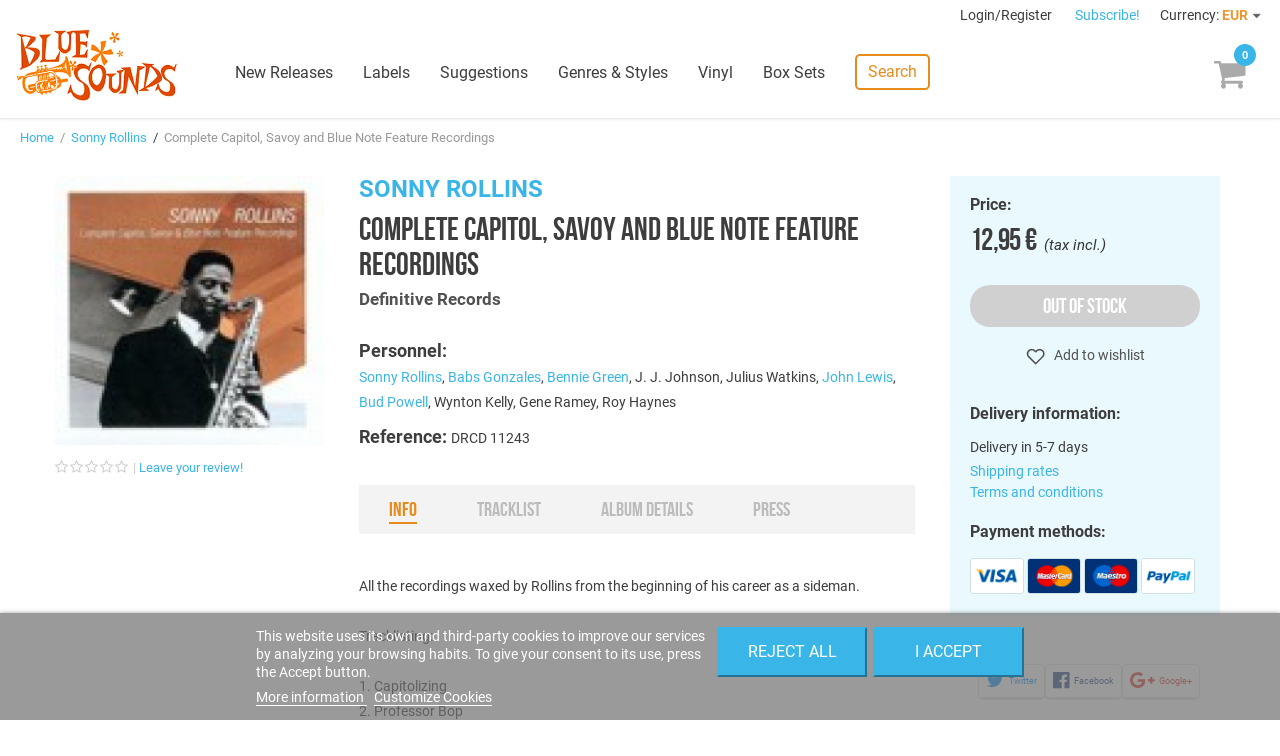

--- FILE ---
content_type: text/css
request_url: https://www.freshsoundrecords.com/modules/codasearch/css/codasearch.css
body_size: 599
content:

/* Campo de busqueda */

#search_block_top {
  padding-top: 50px; }
  #search_block_top #searchbox {
    float: left;
    width: 100%; }
  #search_block_top .btn.button-search {
    background: #333;
    display: block;
    position: absolute;
    top: 0;
    right: 0;
    border: none;
    color: #fff;
    width: 50px;
    text-align: center;
    padding: 10px 0 11px 0; }
    #search_block_top .btn.button-search span {
      display: none; }
    #search_block_top .btn.button-search:before {
      content: "\f002";
      display: block;
      font-family: "FontAwesome";
      font-size: 17px;
      width: 100%;
      text-align: center; }
    #search_block_top .btn.button-search:hover {
      color: #6f6f6f; }
  #search_block_top #search_query_top {
    display: inline;
    padding: 13px 60px 13px 13px;
    height: 45px;
    background: #fbfbfb;
    margin-right: 1px; }

/* Resultados busqueda ajax */

.ac_results
{
    background: #ccc;
    border: 1px solid #d6d4d4;
    width: 271px;
    margin-top: -1px;
}

.ac_results li
{
    padding: 0;
    color: #000;
}
    
.ac_results li.ac_odd,
.ac_results li.ac_even
{
    background: #fff;
}

.ac_results li:hover, 
.ac_results li.ac_over
{
    background: #fbfbfb;
}

.ac_results li .ac_results_item_title
{
    padding: 20px 10px;
    font-size: 18px;
    text-transform: uppercase;
    font-weight: bold;
}

.ac_results li .ac_results_item
{
    padding: 10px;
    display: table;
    width: 100%;
}

.ac_results li .ac_results_item_image
{
    width: 85px;
    display: table-cell;
    vertical-align: top;    
}

.ac_results li .ac_results_item_image img
{
    width: 75px;
    height: 75px;
    display: block;
}

.ac_results li .ac_results_item_name
{
    width: calc(100% - 95px);
    display: table-cell;
    vertical-align: middle;    
}

form#searchbox {
  position: relative; }
  form#searchbox label {
    color: #333; }
  form#searchbox input#search_query_block {
    margin-right: 10px;
    max-width: 222px;
    margin-bottom: 10px;
    display: inline-block;
    float: left; }
  form#searchbox .button.button-small {
    float: left; }
    form#searchbox .button.button-small i {
      margin-right: 0; }

/* Resultados busqueda normal */

.custom-search-artists .custom-search-artist,
.custom-search-labels .custom-search-label
{
    width: 125px;
    margin-right: 20px;
    display: inline-block;
    vertical-align: top;
}
/*# sourceMappingURL=blocksearch.css.map */



--- FILE ---
content_type: text/css
request_url: https://www.freshsoundrecords.com/themes/fsrstore/css/modules/codacrossselling/crossselling.css
body_size: 40
content:
#crossselling_list .product-name {
  margin-bottom: 5px; }
  #crossselling_list .product-name a {
    font-size: 15px;
    line-height: 18px;
    color: #3a3939; }
    #crossselling_list .product-name a:hover {
      color: #515151; }
#crossselling_list .exclusive span {
  font-size: 13px;
  line-height: 18px;
  padding: 2px 8px 3px;
  text-decoration: none; }
  #crossselling_list .exclusive span:focus, #crossselling_list .exclusive span:active {
    text-decoration: none; }

/*# sourceMappingURL=crossselling.css.map */
